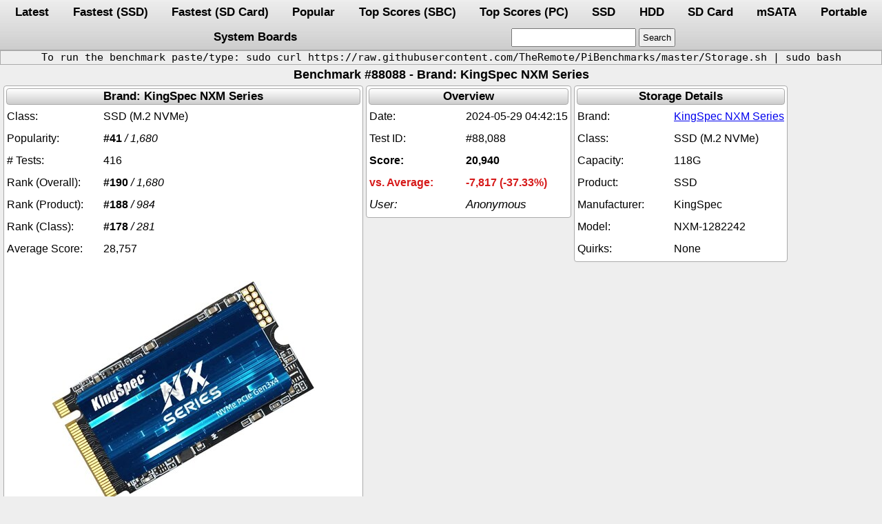

--- FILE ---
content_type: text/html; charset=UTF-8
request_url: https://pibenchmarks.com/benchmark/88088/
body_size: 5143
content:
<!DOCTYPE html>
<html lang="en-US">
<head>
<link rel="manifest" href="https://pibenchmarks.com/manifest.json">
<link rel="stylesheet preload" as="style" href="https://pibenchmarks.com/css/storage.css.min" onload="this.onload=null;this.rel='stylesheet'">
<noscript><link rel="stylesheet" href="https://pibenchmarks.com/css/storage.css.min">
<link rel="manifest" href="https://pibenchmarks.com/manifest.json"></noscript>
<meta charset="UTF-8">
<meta name="application-name" content="Raspberry Pi Storage Benchmarks" />
<meta name="author" content="James A. Chambers" />
<meta name="viewport" content="width=device-width, initial-scale=1" />
<meta name="yandex-verification" content="de6dd1c81d9e5c7f" />
<meta name="theme-color" content="#adadad" />
<meta name="description" content="Benchmark #88088, Device: KingSpec NXM-1282242 SSD, Brand: KingSpec NXM Series, Date: 2024-05-29 04:42:15, System: Orange Pi 5"><meta name="keywords" content="Storage,benchmark,KingSpec,NXM,Series,NXM-1282242,SSD"><link rel="canonical" href="https://pibenchmarks.com/benchmark/88088/"><title>Benchmark #88088 - pibenchmarks.com</title></head><body><nav><div class="header"><a href="https://pibenchmarks.com/latest/">Latest</a><a href="https://pibenchmarks.com/fastest/">Fastest (SSD)</a><a href="https://pibenchmarks.com/fastsd/">Fastest (SD Card)</a><a href="https://pibenchmarks.com/popular/">Popular</a><a href="https://pibenchmarks.com/top/">Top Scores (SBC)</a><a href="https://pibenchmarks.com/toppc/">Top Scores (PC)</a><a href="https://pibenchmarks.com/ssd/">SSD</a><a href="https://pibenchmarks.com/hdd/">HDD</a><a href="https://pibenchmarks.com/sd/">SD Card</a><a href="https://pibenchmarks.com/msata/">mSATA</a><a href="https://pibenchmarks.com/portable/">Portable</a><a href="https://pibenchmarks.com/boards/">System Boards</a><form action="https://pibenchmarks.com/"><input id="search" aria-label="search" type="text" name="search" maxlength="50"><input type="submit" value="Search"></form></div></nav><div class="instructions"><p>To run the benchmark paste/type: sudo curl https://raw.githubusercontent.com/TheRemote/PiBenchmarks/master/Storage.sh | sudo bash</p></div><h1 class="title">Benchmark #88088 - Brand: KingSpec NXM Series</h1><div class="flexbox"><div class="tablewrap"><table class="benchmark" aria-label="KingSpec NXM Series"><thead><tr><th>Brand: KingSpec NXM Series</th></tr></thead><tr><td aria-label="Class:">SSD (M.2 NVMe)</td></tr><tr><td aria-label="Popularity:"><b>#41</b> <i>/ 1,680</i></td></tr><tr><td aria-label="# Tests:">416</td></tr><tr><td aria-label="Rank (Overall):"><b>#190</b> <i>/ 1,680</i></td></tr><tr><td aria-label="Rank (Product):"><b>#188</b> <i>/ 984</i></td></tr><tr><td aria-label="Rank (Class):"><b>#178</b> <i>/ 281</i></td></tr><tr><td aria-label="Average Score:">28,757</td></tr><tr><td class="centered"><div><img src="https://pibenchmarks.com/img/KingSpec_SSD_NXM.jpg" srcset="https://pibenchmarks.com/img/KingSpec_SSD_NXM.jpg" alt="KingSpec NXM Series" width="382" height="320"></div></td><td class="links" aria-label="Links:"><div class="links"><a href="https://www.amazon.com/dp/B0BMQ177CF?tag=codemallet-20&linkCode=ogi&th=1&psc=1" target="_blank" rel="nofollow noopener sponsored">Amazon.com</a><a href="https://s.click.aliexpress.com/e/_DCPysCn" target="_blank" rel="nofollow noopener sponsored">AliExpress</a><a href="https://amzn.to/3GYq9ej" target="_blank" rel="nofollow noopener sponsored">Amazon.ca</a><a href="https://amzn.to/3Gzu3ce" target="_blank" rel="nofollow noopener sponsored">Amazon.co.uk</a><a href="https://amzn.to/3CEJyhG" target="_blank" rel="nofollow noopener sponsored">Amazon.co.jp</a><a href="https://amzn.to/3QAl0Mw" target="_blank" rel="nofollow noopener sponsored">Amazon.com.au</a><a href="https://amzn.to/3vX33ON" target="_blank" rel="nofollow noopener sponsored">Amazon.de</a><a href="https://amzn.to/3kcPMir" target="_blank" rel="nofollow noopener sponsored">Amazon.es</a><a href="https://amzn.to/3vWJPc8" target="_blank" rel="nofollow noopener sponsored">Amazon.fr</a><a href="https://amzn.to/3vUzBcf" target="_blank" rel="nofollow noopener sponsored">Amazon.it</a><a href="https://amzn.to/3Qzvn3d" target="_blank" rel="nofollow noopener sponsored">Amazon.sg</a></div></td></tr></table></div><div class="tablewrap"><table class="benchmark" aria-label="Overview"><thead><tr><th>Overview</th></tr></thead><tr><td aria-label="Date:">2024-05-29 04:42:15</td></tr><tr><td aria-label="Test ID:">#88,088</td></tr><tr><td class="score" aria-label="Score:">20,940</td></tr><tr><td class="overclock" aria-label="vs. Average:">-7,817 (-37.33%)</td></tr><tr><td class="useralias limitwidth" aria-label="User:">Anonymous</td></tr></table></div><div class="tablewrap"><table class="benchmark" aria-label="Storage Details"><thead><tr><th>Storage Details</th></tr></thead><tr><td class="limitwidth" aria-label="Brand:"><a href="https://pibenchmarks.com/brand/KingSpec_NXM_Series" target="_blank">KingSpec NXM Series</a></td></tr><tr><td aria-label="Class:">SSD (M.2 NVMe)</td></tr><tr><td aria-label="Capacity:">118G</td></tr><tr><td aria-label="Product:">SSD</td></tr><tr><td aria-label="Manufacturer:">KingSpec</td></tr><tr><td aria-label="Model:">NXM-1282242</td></tr><tr><td aria-label="Quirks:">None</td></tr></table></div><div class="tablewrap"><table class="benchmark" aria-label="System Board Details"><thead><tr><th>System Board Details</th></tr></thead><tr><td colspan="2" class="centered"><div><img src="https://pibenchmarks.com/img/thumb/OrangePi_5.jpg" srcset="https://pibenchmarks.com/img/thumb/OrangePi_5.jpg 1x" alt="Orange Pi 5" width="225" height="140"></div></td><td class="shortlinks" aria-label="Links:"><div class="shortlinks"><a href="https://amzn.to/3BMT0PM" target="_blank" rel="nofollow noopener sponsored">Amazon.com</a><a href="https://s.click.aliexpress.com/e/_DCGqBa7" target="_blank" rel="nofollow noopener sponsored">AliExpress</a></td></tr><tr><td class="limitwidth" aria-label="System:">Orange Pi 5</td></tr><tr><td class="limitwidth" aria-label="Model:"><a href="https://pibenchmarks.com/board/Orange_Pi_5/" target="_blank">Orange Pi 5</a></td></tr><tr><td class="limitwidth" aria-label="Make:">Xunlong</td></tr><tr><td class="limitwidth" aria-label="CPU:">N/A</td></tr><tr><td class="limitwidth" aria-label="CPU Cores:">4 mt: 2</td></tr><tr><td aria-label="CPU MHz:">1,800</td></tr></table></div><div class="tablewrap"><table class="benchmark" aria-label="Operating System"><thead><tr><th>Operating System</th></tr></thead><tr><td colspan="2" class="centered"><div><img src="https://pibenchmarks.com/img/thumb/OS_Armbian.jpg" srcset="https://pibenchmarks.com/img/thumb/OS_Armbian.jpg 1x" alt="Armbian+24.5.1+bookworm+Armbian+24.5.1+bookworm" width="107" height="140"></div></td></tr><tr><td class="limitwidth" aria-label="Host OS:">Armbian 24.5.1 bookworm Armbian 24.5.1 bookworm</td></tr><tr><td aria-label="Arch.:">aarch64</td></tr></table></div><div class="tablewrap"><table class="benchmark" aria-label="Benchmark Results"><thead><tr><th>Benchmark Results</th></tr></thead><tr><td class="limitwidth" aria-label="DD Write:">151 MB/s</td></tr><tr><td class="limitwidth" aria-label="HDParm (Disk):">189.9 MB/s</td></tr><tr><td class="limitwidth" aria-label="HDParm (Cache):">190.42 MB/s</td></tr><tr><td class="limitwidth" aria-label="FIO 4KRandW:">34,653 IOPS</td></tr><tr><td class="limitwidth" aria-label="FIO 4KRandR:">49,468 IOPS</td></tr><tr><td class="limitwidth" aria-label="FIO 4KRandW:">138,612 KB/s</td></tr><tr><td class="limitwidth" aria-label="FIO 4KRandR:">197,874 KB/s</td></tr><tr><td class="limitwidth" aria-label="IOZone 4KR:">86,688 KB/s</td></tr><tr><td class="limitwidth" aria-label="IOZone 4KW:">88,219 KB/s</td></tr><tr><td class="limitwidth" aria-label="IOZone 4KRandR:">53,920 KB/s</td></tr><tr><td class="limitwidth" aria-label="IOZone 4KRandW:">100,448 KB/s</td></tr></table></div><div class="tablewrap"><table class="inxi" aria-label="inxi Results"><thead><tr><th>inxi Results</th></tr></thead><tr><td aria-label="inxi:"><textarea readonly aria-label="result:">System:
  Kernel: 6.1.43-vendor-rk35xx arch: aarch64 bits: 64 compiler: N/A clocksource: arch_sys_counter
    parameters: root=UUID=f653a71b-1ea1-4317-bf95-28feeb6244b7 rootwait rootfstype=ext4
    splash=verbose console=ttyS2,1500000 console=tty1 consoleblank=0 loglevel=1 ubootpart=
    usb-storage.quirks=0x2537:0x1066:u,0x2537:0x1068:u cgroup_enable=cpuset cgroup_memory=1
    cgroup_enable=memory swapaccount=1
  Console: tty 1 Distro: Armbian GNU/Linux 12 (bookworm)
Machine:
  Type: ARM System: Orange Pi 5 details: N/A
Memory:
  System RAM: total: 16 GiB available: 15.59 GiB used: 411.6 MiB (2.6%)
  RAM Report: smbios: No SMBIOS data for dmidecode to process
PCI Slots:
  Message: No ARM data found for this feature.
CPU:
  Info: model: N/A variant-1: cortex-a55 variant-2: cortex-a76 bits: 64 type: MST AMCP arch: ARMv8
    family: 8 model-id: 2 stepping: 0
  Topology: cpus: 1x cores: 4 mt: 2 tpc: 3 st: 2 threads: 8 smt:  cache: L1: 768 KiB
    desc: d-4x32 KiB, 4x64 KiB! i-4x32 KiB, 4x64 KiB L2: 2.5 MiB desc: 4x128 KiB, 4x512 KiB L3: 3 MiB
    desc: 1x3 MiB
  Speed (MHz): avg: 1614 high: 2256 min/max: 408/1800:2256 scaling: driver: cpufreq-dt
    governor: ondemand cores: 1: 1800 2: 1800 3: 1800 4: 1800 5: 600 6: 600 7: 2256 8: 2256
    bogomips: N/A
  Features: aes asimd asimddp asimdhp asimdrdm atomics cpuid crc32 dcpop evtstrm fp fphp lrcpc
    pmull sha1 sha2
  Vulnerabilities:
  Type: itlb_multihit status: Not affected
  Type: l1tf status: Not affected
  Type: mds status: Not affected
  Type: meltdown status: Not affected
  Type: mmio_stale_data status: Not affected
  Type: retbleed status: Not affected
  Type: spec_store_bypass mitigation: Speculative Store Bypass disabled via prctl
  Type: spectre_v1 mitigation: __user pointer sanitization
  Type: spectre_v2 status: Vulnerable: Unprivileged eBPF enabled
  Type: srbds status: Not affected
  Type: tsx_async_abort status: Not affected
Graphics:
  Device-1: display-subsystem driver: rockchip_drm v: N/A bus-ID: N/A
    chip-ID: rockchip:display-subsystem class-ID: display-subsystem
  Device-2: mali-bifrost driver: mali v: N/A bus-ID: N/A chip-ID: arm:fb000000 class-ID: gpu
  Device-3: rk3588-dw-hdmi driver: dwhdmi_rockchip v: N/A bus-ID: N/A chip-ID: rockchip:fde80000
    class-ID: hdmi
  Display: server: No display server data found. Headless machine? tty: 80x40
  Monitor-1: HDMI-A-1 model: Samsung C27F390 built: 2020 res: 1920x1080 dpi: 82
    gamma: 1.2 chroma: red: x: 0.647 y: 0.337 green: x: 0.329 y: 0.616 blue: x: 0.145 y: 0.055 white:
    x: 0.314 y: 0.329 size: 598x336mm (23.54x13.23") diag: 686mm (27") ratio: 16:9 modes: 1920x1080,
    1680x1050, 1600x900, 1280x1024, 1440x900, 1280x800, 1280x720, 1024x768, 800x600, 720x576,
    720x480, 640x480, 720x400
  API: N/A Message: No API data available in console. Headless machine?
Audio:
  Device-1: hdmi driver: rk_hdmi_sound bus-ID: N/A chip-ID: rockchip:dp0-sound class-ID: dp0-sound
  Device-2: rk3588-dw-hdmi driver: dwhdmi_rockchip bus-ID: N/A chip-ID: rockchip:fde80000
    class-ID: hdmi
  Device-3: hdmi driver: rk_hdmi_sound bus-ID: N/A chip-ID: rockchip:hdmi0-sound
    class-ID: hdmi0-sound
  API: ALSA v: k6.1.43-vendor-rk35xx status: kernel-api tools: alsactl,alsamixer,amixer
Network:
  Device-1: rk3588-gmac driver: rk_gmac_dwmac v: N/A port: N/A bus-ID: N/A
    chip-ID: rockchip:fe1c0000 class-ID: ethernet
  IF: end1 state: down mac: 
  Device-2: Broadcom BCM43143 802.11bgn (1x1) Wireless Adapter driver: brcmfmac type: USB
    rev: 2.0 speed: 480 Mb/s lanes: 1 mode: 2.0 bus-ID: 3-1:2 chip-ID: 0a5c:bd1e class-ID: ff00
    IF: wlx086a0a975706 state: up mac: 
  IP v4:  type: dynamic noprefixroute scope: global broadcast: 
  IP v6:  type: noprefixroute scope: link
  WAN IP: 
Bluetooth:
  Message: No bluetooth data found.
Logical:
  Message: No logical block device data found.
RAID:
  Message: No RAID data found.
Drives:
  Local Storage: total: 119.24 GiB used: 2.79 GiB (2.3%)
  ID-1: /dev/nvme0n1 maj-min: 259:0 model: NXM-128 2242 size: 119.24 GiB block-size:
    physical: 512 B logical: 512 B speed: 31.6 Gb/s lanes: 4 tech: SSD fw-rev: SN09843 temp: 26.9 C scheme: GPT
  SMART: yes health: PASSED on: 11 hrs cycles: 58 read-units: 48,090 [24.6 GB]
    written-units: 211,196 [108 GB]
  Message: No optical or floppy data found.
Partition:
  ID-1: / raw-size: 118.03 GiB size: 116.17 GiB (98.42%) used: 2.78 GiB (2.4%) fs: ext4
    block-size: 4096 B dev: /dev/nvme0n1p1 maj-min: 259:1 label: armbi_root
    uuid: f653a71b-1ea1-4317-bf95-28feeb6244b7
  ID-2: /var/log raw-size: 50 MiB size: 46.8 MiB (93.67%) used: 2.1 MiB (4.5%) fs: ext4
    block-size: 4096 B dev: /dev/zram1 maj-min: 252:1 label: N/A uuid: N/A
Swap:
  Kernel: swappiness: 100 (default 60) cache-pressure: 100 (default) zswap: N/A
  ID-1: swap-1 type: zram size: 7.8 GiB used: 0 KiB (0.0%) priority: 5 comp: lzo-rle
    avail: lzo,zstd max-streams: 8 dev: /dev/zram0
Unmounted:
  Message: No unmounted partitions found.
USB:
  Hub-1: 1-0:1 info: hi-speed hub with single TT ports: 1 rev: 2.0 speed: 480 Mb/s (57.2 MiB/s)
    lanes: 1 mode: 2.0 chip-ID: 1d6b:0002 class-ID: 0900
  Hub-2: 2-0:1 info: super-speed hub ports: 1 rev: 3.0 speed: 5 Gb/s (596.0 MiB/s) lanes: 1
    mode: 3.2 gen-1x1 chip-ID: 1d6b:0003 class-ID: 0900
  Hub-3: 3-0:1 info: full speed or root hub ports: 1 rev: 2.0 speed: 480 Mb/s (57.2 MiB/s)
    lanes: 1 mode: 2.0 chip-ID: 1d6b:0002 class-ID: 0900
  Device-1: 3-1:2 info: Broadcom BCM43143 802.11bgn (1x1) Wireless Adapter type: WiFi
    driver: brcmfmac interfaces: 1 rev: 2.0 speed: 480 Mb/s (57.2 MiB/s) lanes: 1 mode: 2.0
    power: 200mA chip-ID: 0a5c:bd1e class-ID: ff00 Hub-4: 4-0:1 info: full speed or root hub ports: 1 rev: 1.1 speed: 12 Mb/s (1.4 MiB/s) lanes: 1
    mode: 1.1 chip-ID: 1d6b:0001 class-ID: 0900
  Hub-5: 5-0:1 info: full speed or root hub ports: 1 rev: 2.0 speed: 480 Mb/s (57.2 MiB/s)
    lanes: 1 mode: 2.0 chip-ID: 1d6b:0002 class-ID: 0900
  Hub-6: 6-0:1 info: full speed or root hub ports: 1 rev: 1.1 speed: 12 Mb/s (1.4 MiB/s) lanes: 1
    mode: 1.1 chip-ID: 1d6b:0001 class-ID: 0900
  Hub-7: 7-0:1 info: hi-speed hub with single TT ports: 1 rev: 2.0 speed: 480 Mb/s (57.2 MiB/s)
    lanes: 1 mode: 2.0 chip-ID: 1d6b:0002 class-ID: 0900
  Device-1: 7-1:2 info: Lenovo USB Keyboard type: keyboard,HID driver: hid-generic,usbhid
    interfaces: 2 rev: 1.1 speed: 1.5 Mb/s (183 KiB/s) lanes: 1 mode: 1.0 power: 100mA
    chip-ID: 17ef:6018 class-ID: 0300
  Hub-8: 8-0:1 info: super-speed hub ports: 1 rev: 3.0 speed: 5 Gb/s (596.0 MiB/s) lanes: 1
    mode: 3.2 gen-1x1 chip-ID: 1d6b:0003 class-ID: 0900
Sensors:
  Src: /sys System Temperatures: cpu: 38.8 C mobo: N/A
  Fan Speeds (rpm): N/A
Repos:
  Packages: pm: dpkg pkgs: 467 libs: 237 tools: apt,apt-get
  Active apt repos in: /etc/apt/sources.list
    1: deb http: //deb.debian.org/debian bookworm main contrib non-free non-free-firmware
    2: deb http: //deb.debian.org/debian bookworm-updates main contrib non-free non-free-firmware
    3: deb http: //deb.debian.org/debian bookworm-backports main contrib non-free non-free-firmware
    4: deb http: //security.debian.org/ bookworm-security main contrib non-free non-free-firmware
  Active apt repos in: /etc/apt/sources.list.d/armbian.list
    1: deb [signed-by=/usr/share/keyrings/armbian.gpg] http: //apt.armbian.com bookworm main bookworm-utils bookworm-desktop
Processes:
  CPU top: 5 of 196
  1: cpu: 1.1% command: bash pid: 3821 mem: 3.18 MiB (0.0%)
  2: cpu: 0.5% command: sudo pid: 3818 mem: 3.88 MiB (0.0%)
  3: cpu: 0.1% command: init pid: 1 mem: 12.5 MiB (0.0%)
  4: cpu: 0.1% command: [kworker/3:0-events] pid: 3814 mem: 0.00 MiB (0.0%)
  5: cpu: 0.0% command: [kthreadd] pid: 2 mem: 0.00 MiB (0.0%)
  Memory top: 5 of 196
  1: mem: 18.8 MiB (0.1%) command: networkmanager pid: 783 cpu: 0.0%
  2: mem: 12.5 MiB (0.0%) command: init pid: 1 cpu: 0.1%
  3: mem: 10.9 MiB (0.0%) command: systemd-resolved pid: 612 cpu: 0.0%
  4: mem: 10.5 MiB (0.0%) command: wpa_supplicant pid: 784 cpu: 0.0%
  5: mem: 10.1 MiB (0.0%) command: sshd: pid: 1626 cpu: 0.0%
Info:
  Processes: 196 Uptime: 49m Init: systemd v: 252 target: graphical (5) default: graphical
  tool: systemctl Compilers: gcc: 12.2.0 alt: 12 Client: shell wrapper v: 5.2.15-release
  inxi: 3.3.31
</textarea></td></tr></table></div></div><div class="footer">
    <div>Copyright &copy; 2025 pibenchmarks.com - <a href="https://jamesachambers.com" target="blank">James A. Chambers</a></div>
    <div>Notice: Product links are Amazon Affiliate links</div>
</div>
</body>
</html>
